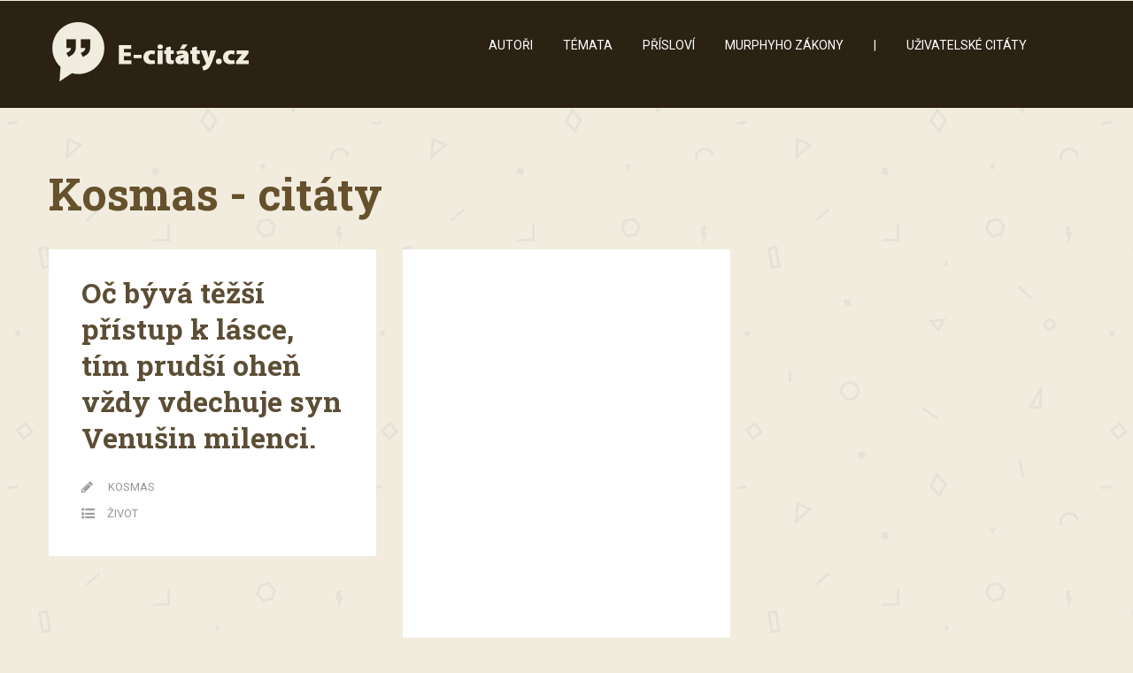

--- FILE ---
content_type: text/html; charset=UTF-8
request_url: https://www.e-citaty.cz/author/kosmas
body_size: 9590
content:

<!DOCTYPE html>

<!--[if lt IE 7]> <html class="no-js lt-ie9 lt-ie8 lt-ie7" lang="cs" prefix="og: http://ogp.me/ns#"> <![endif]-->
<!--[if IE 7]>    <html class="no-js lt-ie9 lt-ie8" lang="cs" prefix="og: http://ogp.me/ns#"> <![endif]-->
<!--[if IE 8]>    <html class="no-js lt-ie9" lang="cs" prefix="og: http://ogp.me/ns#"> <![endif]-->
<!--[if gt IE 8]><!--> <html lang="cs" prefix="og: http://ogp.me/ns#"> <!--<![endif]-->
<head>
	<meta content="text/html;charset=utf-8" http-equiv="Content-Type">
	
	<!-- Set the viewport width to device width for mobile -->
    <meta name="viewport" content="initial-scale=1; maximum-scale=10.0; width=device-width; "/>
    <link rel="icon" type="image/png" href="https://www.e-citaty.cz/wp-content/uploads/2017/02/favicon.png">
		<title>Kosmas - autor citátů | E-citaty.cz</title>
  
	<!-- Included CSS Files -->
	<link rel="stylesheet" href="https://www.e-citaty.cz/wp-content/themes/semantic/stylesheets/bootstrap.min.css">
	<link rel="stylesheet" href="https://www.e-citaty.cz/wp-content/themes/semantic/stylesheets/bootstrap-custom.css">
	<link rel="stylesheet" href="https://www.e-citaty.cz/wp-content/themes/semantic/stylesheets/fp_1.css">
	<link rel="stylesheet" href="https://www.e-citaty.cz/wp-content/themes/semantic/stylesheets/bootstrap-shortcodes.css">
	<link href="//maxcdn.bootstrapcdn.com/font-awesome/4.6.3/css/font-awesome.min.css" rel="stylesheet">
	<link rel="stylesheet" href="https://www.e-citaty.cz/wp-content/themes/semantic/stylesheets/media-queries.css">
	<link rel="stylesheet" href="https://www.e-citaty.cz/wp-content/themes/semantic/stylesheets/beige-brown.css"> 
	<link rel="stylesheet" href="https://www.e-citaty.cz/wp-content/themes/semantic-child/style.css">
	
	<!-- IE Fix for HTML5 Tags -->
	<!--[if lt IE 9]>
		<script src="http://html5shiv.googlecode.com/svn/trunk/html5.js"></script>
	<![endif]-->
	<meta name='robots' content='index, follow, max-image-preview:large, max-snippet:-1, max-video-preview:-1' />

<meta property="og:type" content="website" />


	<!-- This site is optimized with the Yoast SEO plugin v20.1 - https://yoast.com/wordpress/plugins/seo/ -->
	<link rel="canonical" href="https://www.e-citaty.cz/author/kosmas" />
	<meta property="og:locale" content="cs_CZ" />
	<meta property="og:type" content="profile" />
	<meta property="og:title" content="Kosmas - autor citátů" />
	<meta property="og:url" content="https://www.e-citaty.cz/author/kosmas" />
	<meta property="og:site_name" content="E-citaty.cz" />
	<meta property="og:image" content="https://secure.gravatar.com/avatar/8ba004a831f86f4f8d33f454ef9c80f0?s=500&d=mm&r=g" />
	<meta name="twitter:card" content="summary_large_image" />
	<script type="application/ld+json" class="yoast-schema-graph">{"@context":"https://schema.org","@graph":[{"@type":"ProfilePage","@id":"https://www.e-citaty.cz/author/kosmas","url":"https://www.e-citaty.cz/author/kosmas","name":"Kosmas - autor citátů","isPartOf":{"@id":"https://www.e-citaty.cz/#website"},"breadcrumb":{"@id":"https://www.e-citaty.cz/author/kosmas#breadcrumb"},"inLanguage":"cs","potentialAction":[{"@type":"ReadAction","target":["https://www.e-citaty.cz/author/kosmas"]}]},{"@type":"BreadcrumbList","@id":"https://www.e-citaty.cz/author/kosmas#breadcrumb","itemListElement":[{"@type":"ListItem","position":1,"name":"Domů","item":"https://www.e-citaty.cz/"},{"@type":"ListItem","position":2,"name":"Archivy pro Kosmas"}]},{"@type":"WebSite","@id":"https://www.e-citaty.cz/#website","url":"https://www.e-citaty.cz/","name":"E-citaty.cz","description":"Citáty, které si zamilujete","publisher":{"@id":"https://www.e-citaty.cz/#organization"},"potentialAction":[{"@type":"SearchAction","target":{"@type":"EntryPoint","urlTemplate":"https://www.e-citaty.cz/?s={search_term_string}"},"query-input":"required name=search_term_string"}],"inLanguage":"cs"},{"@type":"Organization","@id":"https://www.e-citaty.cz/#organization","name":"E-citáty.cz","url":"https://www.e-citaty.cz/","logo":{"@type":"ImageObject","inLanguage":"cs","@id":"https://www.e-citaty.cz/#/schema/logo/image/","url":"https://www.e-citaty.cz/wp-content/uploads/2017/02/logo-1.png","contentUrl":"https://www.e-citaty.cz/wp-content/uploads/2017/02/logo-1.png","width":232,"height":67,"caption":"E-citáty.cz"},"image":{"@id":"https://www.e-citaty.cz/#/schema/logo/image/"}},{"@type":"Person","@id":"https://www.e-citaty.cz/#/schema/person/399e8f6cdbbbcf88434db1b8811502a8","name":"Kosmas","image":{"@type":"ImageObject","inLanguage":"cs","@id":"https://www.e-citaty.cz/#/schema/person/image/","url":"https://secure.gravatar.com/avatar/8ba004a831f86f4f8d33f454ef9c80f0?s=96&d=mm&r=g","contentUrl":"https://secure.gravatar.com/avatar/8ba004a831f86f4f8d33f454ef9c80f0?s=96&d=mm&r=g","caption":"Kosmas"},"mainEntityOfPage":{"@id":"https://www.e-citaty.cz/author/kosmas"}}]}</script>
	<!-- / Yoast SEO plugin. -->


<link rel="alternate" type="application/rss+xml" title="E-citaty.cz &raquo; RSS zdroj" href="https://www.e-citaty.cz/feed" />
<link rel="alternate" type="application/rss+xml" title="E-citaty.cz &raquo; RSS komentářů" href="https://www.e-citaty.cz/comments/feed" />
<link rel="alternate" type="application/rss+xml" title="E-citaty.cz &raquo; RSS pro autora Kosmas" href="https://www.e-citaty.cz/author/kosmas/feed" />
<script type="text/javascript">
window._wpemojiSettings = {"baseUrl":"https:\/\/s.w.org\/images\/core\/emoji\/14.0.0\/72x72\/","ext":".png","svgUrl":"https:\/\/s.w.org\/images\/core\/emoji\/14.0.0\/svg\/","svgExt":".svg","source":{"concatemoji":"https:\/\/www.e-citaty.cz\/wp-includes\/js\/wp-emoji-release.min.js?ver=6.1.9"}};
/*! This file is auto-generated */
!function(e,a,t){var n,r,o,i=a.createElement("canvas"),p=i.getContext&&i.getContext("2d");function s(e,t){var a=String.fromCharCode,e=(p.clearRect(0,0,i.width,i.height),p.fillText(a.apply(this,e),0,0),i.toDataURL());return p.clearRect(0,0,i.width,i.height),p.fillText(a.apply(this,t),0,0),e===i.toDataURL()}function c(e){var t=a.createElement("script");t.src=e,t.defer=t.type="text/javascript",a.getElementsByTagName("head")[0].appendChild(t)}for(o=Array("flag","emoji"),t.supports={everything:!0,everythingExceptFlag:!0},r=0;r<o.length;r++)t.supports[o[r]]=function(e){if(p&&p.fillText)switch(p.textBaseline="top",p.font="600 32px Arial",e){case"flag":return s([127987,65039,8205,9895,65039],[127987,65039,8203,9895,65039])?!1:!s([55356,56826,55356,56819],[55356,56826,8203,55356,56819])&&!s([55356,57332,56128,56423,56128,56418,56128,56421,56128,56430,56128,56423,56128,56447],[55356,57332,8203,56128,56423,8203,56128,56418,8203,56128,56421,8203,56128,56430,8203,56128,56423,8203,56128,56447]);case"emoji":return!s([129777,127995,8205,129778,127999],[129777,127995,8203,129778,127999])}return!1}(o[r]),t.supports.everything=t.supports.everything&&t.supports[o[r]],"flag"!==o[r]&&(t.supports.everythingExceptFlag=t.supports.everythingExceptFlag&&t.supports[o[r]]);t.supports.everythingExceptFlag=t.supports.everythingExceptFlag&&!t.supports.flag,t.DOMReady=!1,t.readyCallback=function(){t.DOMReady=!0},t.supports.everything||(n=function(){t.readyCallback()},a.addEventListener?(a.addEventListener("DOMContentLoaded",n,!1),e.addEventListener("load",n,!1)):(e.attachEvent("onload",n),a.attachEvent("onreadystatechange",function(){"complete"===a.readyState&&t.readyCallback()})),(e=t.source||{}).concatemoji?c(e.concatemoji):e.wpemoji&&e.twemoji&&(c(e.twemoji),c(e.wpemoji)))}(window,document,window._wpemojiSettings);
</script>
<style type="text/css">
img.wp-smiley,
img.emoji {
	display: inline !important;
	border: none !important;
	box-shadow: none !important;
	height: 1em !important;
	width: 1em !important;
	margin: 0 0.07em !important;
	vertical-align: -0.1em !important;
	background: none !important;
	padding: 0 !important;
}
</style>
	<link rel='stylesheet' id='wp-block-library-css' href='https://www.e-citaty.cz/wp-includes/css/dist/block-library/style.min.css?ver=6.1.9' type='text/css' media='all' />
<link rel='stylesheet' id='classic-theme-styles-css' href='https://www.e-citaty.cz/wp-includes/css/classic-themes.min.css?ver=1' type='text/css' media='all' />
<style id='global-styles-inline-css' type='text/css'>
body{--wp--preset--color--black: #000000;--wp--preset--color--cyan-bluish-gray: #abb8c3;--wp--preset--color--white: #ffffff;--wp--preset--color--pale-pink: #f78da7;--wp--preset--color--vivid-red: #cf2e2e;--wp--preset--color--luminous-vivid-orange: #ff6900;--wp--preset--color--luminous-vivid-amber: #fcb900;--wp--preset--color--light-green-cyan: #7bdcb5;--wp--preset--color--vivid-green-cyan: #00d084;--wp--preset--color--pale-cyan-blue: #8ed1fc;--wp--preset--color--vivid-cyan-blue: #0693e3;--wp--preset--color--vivid-purple: #9b51e0;--wp--preset--gradient--vivid-cyan-blue-to-vivid-purple: linear-gradient(135deg,rgba(6,147,227,1) 0%,rgb(155,81,224) 100%);--wp--preset--gradient--light-green-cyan-to-vivid-green-cyan: linear-gradient(135deg,rgb(122,220,180) 0%,rgb(0,208,130) 100%);--wp--preset--gradient--luminous-vivid-amber-to-luminous-vivid-orange: linear-gradient(135deg,rgba(252,185,0,1) 0%,rgba(255,105,0,1) 100%);--wp--preset--gradient--luminous-vivid-orange-to-vivid-red: linear-gradient(135deg,rgba(255,105,0,1) 0%,rgb(207,46,46) 100%);--wp--preset--gradient--very-light-gray-to-cyan-bluish-gray: linear-gradient(135deg,rgb(238,238,238) 0%,rgb(169,184,195) 100%);--wp--preset--gradient--cool-to-warm-spectrum: linear-gradient(135deg,rgb(74,234,220) 0%,rgb(151,120,209) 20%,rgb(207,42,186) 40%,rgb(238,44,130) 60%,rgb(251,105,98) 80%,rgb(254,248,76) 100%);--wp--preset--gradient--blush-light-purple: linear-gradient(135deg,rgb(255,206,236) 0%,rgb(152,150,240) 100%);--wp--preset--gradient--blush-bordeaux: linear-gradient(135deg,rgb(254,205,165) 0%,rgb(254,45,45) 50%,rgb(107,0,62) 100%);--wp--preset--gradient--luminous-dusk: linear-gradient(135deg,rgb(255,203,112) 0%,rgb(199,81,192) 50%,rgb(65,88,208) 100%);--wp--preset--gradient--pale-ocean: linear-gradient(135deg,rgb(255,245,203) 0%,rgb(182,227,212) 50%,rgb(51,167,181) 100%);--wp--preset--gradient--electric-grass: linear-gradient(135deg,rgb(202,248,128) 0%,rgb(113,206,126) 100%);--wp--preset--gradient--midnight: linear-gradient(135deg,rgb(2,3,129) 0%,rgb(40,116,252) 100%);--wp--preset--duotone--dark-grayscale: url('#wp-duotone-dark-grayscale');--wp--preset--duotone--grayscale: url('#wp-duotone-grayscale');--wp--preset--duotone--purple-yellow: url('#wp-duotone-purple-yellow');--wp--preset--duotone--blue-red: url('#wp-duotone-blue-red');--wp--preset--duotone--midnight: url('#wp-duotone-midnight');--wp--preset--duotone--magenta-yellow: url('#wp-duotone-magenta-yellow');--wp--preset--duotone--purple-green: url('#wp-duotone-purple-green');--wp--preset--duotone--blue-orange: url('#wp-duotone-blue-orange');--wp--preset--font-size--small: 13px;--wp--preset--font-size--medium: 20px;--wp--preset--font-size--large: 36px;--wp--preset--font-size--x-large: 42px;--wp--preset--spacing--20: 0.44rem;--wp--preset--spacing--30: 0.67rem;--wp--preset--spacing--40: 1rem;--wp--preset--spacing--50: 1.5rem;--wp--preset--spacing--60: 2.25rem;--wp--preset--spacing--70: 3.38rem;--wp--preset--spacing--80: 5.06rem;}:where(.is-layout-flex){gap: 0.5em;}body .is-layout-flow > .alignleft{float: left;margin-inline-start: 0;margin-inline-end: 2em;}body .is-layout-flow > .alignright{float: right;margin-inline-start: 2em;margin-inline-end: 0;}body .is-layout-flow > .aligncenter{margin-left: auto !important;margin-right: auto !important;}body .is-layout-constrained > .alignleft{float: left;margin-inline-start: 0;margin-inline-end: 2em;}body .is-layout-constrained > .alignright{float: right;margin-inline-start: 2em;margin-inline-end: 0;}body .is-layout-constrained > .aligncenter{margin-left: auto !important;margin-right: auto !important;}body .is-layout-constrained > :where(:not(.alignleft):not(.alignright):not(.alignfull)){max-width: var(--wp--style--global--content-size);margin-left: auto !important;margin-right: auto !important;}body .is-layout-constrained > .alignwide{max-width: var(--wp--style--global--wide-size);}body .is-layout-flex{display: flex;}body .is-layout-flex{flex-wrap: wrap;align-items: center;}body .is-layout-flex > *{margin: 0;}:where(.wp-block-columns.is-layout-flex){gap: 2em;}.has-black-color{color: var(--wp--preset--color--black) !important;}.has-cyan-bluish-gray-color{color: var(--wp--preset--color--cyan-bluish-gray) !important;}.has-white-color{color: var(--wp--preset--color--white) !important;}.has-pale-pink-color{color: var(--wp--preset--color--pale-pink) !important;}.has-vivid-red-color{color: var(--wp--preset--color--vivid-red) !important;}.has-luminous-vivid-orange-color{color: var(--wp--preset--color--luminous-vivid-orange) !important;}.has-luminous-vivid-amber-color{color: var(--wp--preset--color--luminous-vivid-amber) !important;}.has-light-green-cyan-color{color: var(--wp--preset--color--light-green-cyan) !important;}.has-vivid-green-cyan-color{color: var(--wp--preset--color--vivid-green-cyan) !important;}.has-pale-cyan-blue-color{color: var(--wp--preset--color--pale-cyan-blue) !important;}.has-vivid-cyan-blue-color{color: var(--wp--preset--color--vivid-cyan-blue) !important;}.has-vivid-purple-color{color: var(--wp--preset--color--vivid-purple) !important;}.has-black-background-color{background-color: var(--wp--preset--color--black) !important;}.has-cyan-bluish-gray-background-color{background-color: var(--wp--preset--color--cyan-bluish-gray) !important;}.has-white-background-color{background-color: var(--wp--preset--color--white) !important;}.has-pale-pink-background-color{background-color: var(--wp--preset--color--pale-pink) !important;}.has-vivid-red-background-color{background-color: var(--wp--preset--color--vivid-red) !important;}.has-luminous-vivid-orange-background-color{background-color: var(--wp--preset--color--luminous-vivid-orange) !important;}.has-luminous-vivid-amber-background-color{background-color: var(--wp--preset--color--luminous-vivid-amber) !important;}.has-light-green-cyan-background-color{background-color: var(--wp--preset--color--light-green-cyan) !important;}.has-vivid-green-cyan-background-color{background-color: var(--wp--preset--color--vivid-green-cyan) !important;}.has-pale-cyan-blue-background-color{background-color: var(--wp--preset--color--pale-cyan-blue) !important;}.has-vivid-cyan-blue-background-color{background-color: var(--wp--preset--color--vivid-cyan-blue) !important;}.has-vivid-purple-background-color{background-color: var(--wp--preset--color--vivid-purple) !important;}.has-black-border-color{border-color: var(--wp--preset--color--black) !important;}.has-cyan-bluish-gray-border-color{border-color: var(--wp--preset--color--cyan-bluish-gray) !important;}.has-white-border-color{border-color: var(--wp--preset--color--white) !important;}.has-pale-pink-border-color{border-color: var(--wp--preset--color--pale-pink) !important;}.has-vivid-red-border-color{border-color: var(--wp--preset--color--vivid-red) !important;}.has-luminous-vivid-orange-border-color{border-color: var(--wp--preset--color--luminous-vivid-orange) !important;}.has-luminous-vivid-amber-border-color{border-color: var(--wp--preset--color--luminous-vivid-amber) !important;}.has-light-green-cyan-border-color{border-color: var(--wp--preset--color--light-green-cyan) !important;}.has-vivid-green-cyan-border-color{border-color: var(--wp--preset--color--vivid-green-cyan) !important;}.has-pale-cyan-blue-border-color{border-color: var(--wp--preset--color--pale-cyan-blue) !important;}.has-vivid-cyan-blue-border-color{border-color: var(--wp--preset--color--vivid-cyan-blue) !important;}.has-vivid-purple-border-color{border-color: var(--wp--preset--color--vivid-purple) !important;}.has-vivid-cyan-blue-to-vivid-purple-gradient-background{background: var(--wp--preset--gradient--vivid-cyan-blue-to-vivid-purple) !important;}.has-light-green-cyan-to-vivid-green-cyan-gradient-background{background: var(--wp--preset--gradient--light-green-cyan-to-vivid-green-cyan) !important;}.has-luminous-vivid-amber-to-luminous-vivid-orange-gradient-background{background: var(--wp--preset--gradient--luminous-vivid-amber-to-luminous-vivid-orange) !important;}.has-luminous-vivid-orange-to-vivid-red-gradient-background{background: var(--wp--preset--gradient--luminous-vivid-orange-to-vivid-red) !important;}.has-very-light-gray-to-cyan-bluish-gray-gradient-background{background: var(--wp--preset--gradient--very-light-gray-to-cyan-bluish-gray) !important;}.has-cool-to-warm-spectrum-gradient-background{background: var(--wp--preset--gradient--cool-to-warm-spectrum) !important;}.has-blush-light-purple-gradient-background{background: var(--wp--preset--gradient--blush-light-purple) !important;}.has-blush-bordeaux-gradient-background{background: var(--wp--preset--gradient--blush-bordeaux) !important;}.has-luminous-dusk-gradient-background{background: var(--wp--preset--gradient--luminous-dusk) !important;}.has-pale-ocean-gradient-background{background: var(--wp--preset--gradient--pale-ocean) !important;}.has-electric-grass-gradient-background{background: var(--wp--preset--gradient--electric-grass) !important;}.has-midnight-gradient-background{background: var(--wp--preset--gradient--midnight) !important;}.has-small-font-size{font-size: var(--wp--preset--font-size--small) !important;}.has-medium-font-size{font-size: var(--wp--preset--font-size--medium) !important;}.has-large-font-size{font-size: var(--wp--preset--font-size--large) !important;}.has-x-large-font-size{font-size: var(--wp--preset--font-size--x-large) !important;}
.wp-block-navigation a:where(:not(.wp-element-button)){color: inherit;}
:where(.wp-block-columns.is-layout-flex){gap: 2em;}
.wp-block-pullquote{font-size: 1.5em;line-height: 1.6;}
</style>
<link rel='stylesheet' id='swipeBox-css-css' href='https://www.e-citaty.cz/wp-content/themes/semantic/stylesheets/swipebox.css?ver=6.1.9' type='text/css' media='all' />
<link rel='stylesheet' id='easy-social-share-buttons-css' href='https://www.e-citaty.cz/wp-content/plugins/easy-social-share-buttons3/assets/css/easy-social-share-buttons.min.css?ver=4.0' type='text/css' media='all' />
<link rel='stylesheet' id='essb-cct-style-css' href='https://www.e-citaty.cz/wp-content/plugins/easy-social-share-buttons3/lib/modules/click-to-tweet/assets/css/styles.css?ver=4.0' type='text/css' media='all' />
<script type='text/javascript' src='https://www.e-citaty.cz/wp-includes/js/jquery/jquery.min.js?ver=3.6.1' id='jquery-core-js'></script>
<script type='text/javascript' src='https://www.e-citaty.cz/wp-includes/js/jquery/jquery-migrate.min.js?ver=3.3.2' id='jquery-migrate-js'></script>
<link rel="https://api.w.org/" href="https://www.e-citaty.cz/wp-json/" /><link rel="alternate" type="application/json" href="https://www.e-citaty.cz/wp-json/wp/v2/users/991" /><link rel="EditURI" type="application/rsd+xml" title="RSD" href="https://www.e-citaty.cz/xmlrpc.php?rsd" />
<link rel="wlwmanifest" type="application/wlwmanifest+xml" href="https://www.e-citaty.cz/wp-includes/wlwmanifest.xml" />


<script type="text/javascript">var essb_settings = {"ajax_url":"https:\/\/www.e-citaty.cz\/wp-admin\/admin-ajax.php","essb3_nonce":"8d30733b31","essb3_plugin_url":"https:\/\/www.e-citaty.cz\/wp-content\/plugins\/easy-social-share-buttons3","essb3_facebook_total":true,"essb3_admin_ajax":false,"essb3_internal_counter":false,"essb3_stats":true,"essb3_ga":true,"essb3_ga_mode":"simple","essb3_counter_button_min":10,"essb3_counter_total_min":0,"blog_url":"https:\/\/www.e-citaty.cz\/","ajax_type":"wp","essb3_postfloat_stay":false,"essb3_no_counter_mailprint":false,"essb3_single_ajax":false,"twitter_counter":"self","post_id":8338};</script>		<style type="text/css" id="wp-custom-css">
			.reklama {

margin-left: -16px;

}

.yarpp-related h3 {

	font-size: 100%;
    text-transform: none;
}

#homepage-intro h2 {
    font-size: 26px;
	margin-bottom: 0.1em;
}

header {
    margin-bottom: 60px;
}

#homepage-intro, #homepage-intro p {
    margin-left: 5%;
    width: 90%;
}

#homepage-intro h1 {
font-size: 50px !important;
}

h1 {
    font-size: 35px !important;
}

#archive-intro {
    color: #66512D;
}

#archive-intro h1 {
font-size: 50px !important;
}

h1.archive-title {
    margin-bottom: 25px;
}

.authors {
margin-top: 15px;
}

.yarpp-related a {
    text-decoration: none;
font-weight: normal !important;
}

.sidebar-right aside#sidebar {
    padding: 5% 13% 10% 0% !important;
}

article .entry-content {
    padding: 7.5% 10% !important;
}

@media (min-width: 992px)
bootstrap.min.css:10
.col-md-17 {
    width: 66.833333% !important;
}		</style>
		
<!-- Google Tag Manager -->
<script>(function(w,d,s,l,i){w[l]=w[l]||[];w[l].push({'gtm.start':
new Date().getTime(),event:'gtm.js'});var f=d.getElementsByTagName(s)[0],
j=d.createElement(s),dl=l!='dataLayer'?'&l='+l:'';j.async=true;j.src=
'https://www.googletagmanager.com/gtm.js?id='+i+dl;f.parentNode.insertBefore(j,f);
})(window,document,'script','dataLayer','GTM-WLTFQQQ');</script>
<!-- End Google Tag Manager -->

</head>

<body class="archive author author-kosmas author-991"style="background-image:url(https://www.e-citaty.cz/wp-content/themes/semantic/images/patterns/pat-17.png); background-repeat:repeat;">

<!-- Google Tag Manager (noscript) -->
<noscript><iframe src="https://www.googletagmanager.com/ns.html?id=GTM-WLTFQQQ"
height="0" width="0" style="display:none;visibility:hidden"></iframe></noscript>
<!-- End Google Tag Manager (noscript) -->

	<!-- Add div for boxed layout -->
	
	<header>
		<div class="container">
			<div class="row">
				<!-- Logo -->
				<div id="logo-wrapper" class="col-md-6 col-sm-8 col-xs-24">
						<a title="E-citaty.cz" href="https://www.e-citaty.cz"><img src="https://www.e-citaty.cz/wp-content/uploads/2017/02/logo-1.png" alt="E-citaty.cz"/></a>									</div>				
				<!-- Navigation --> 
				<nav class="navbar navbar-default navbar-static-top col-md-17 col-sm-14 col-xs-24">
					<!-- .navbar-toggle is used as the toggle for collapsed navbar content -->
					<div class="navbar-header">
						<button type="button" class="navbar-toggle" data-toggle="collapse" data-target="#header-nav-1">
						  <span class="icon-text visible-xs"><i class="fa fa-bars"></i> Menu</span>
						  <i class="menu-burger fa fa-bars hidden-xs"></i>
						</button>
					</div>
					
					<!-- Collect the nav links, forms, and other content for toggling -->
					<div id="header-nav-1" class="navbar-collapse collapse"><ul id="menu-menu-1" class="nav navbar-nav"><li id="menu-item-21348" class="menu-item menu-item-type-custom menu-item-object-custom menu-item-21348"><a href="https://www.e-citaty.cz/autori">Autoři</a></li>
<li id="menu-item-21360" class="menu-item menu-item-type-custom menu-item-object-custom menu-item-21360"><a href="https://www.e-citaty.cz/temata">Témata</a></li>
<li id="menu-item-21397" class="menu-item menu-item-type-custom menu-item-object-custom menu-item-21397"><a href="https://www.e-citaty.cz/prislovi">Přísloví</a></li>
<li id="menu-item-21457" class="menu-item menu-item-type-custom menu-item-object-custom menu-item-21457"><a href="https://www.e-citaty.cz/author/murphy">Murphyho zákony</a></li>
<li id="menu-item-21458" class="menu-item menu-item-type-custom menu-item-object-custom menu-item-21458"><a>|</a></li>
<li id="menu-item-21335" class="menu-item menu-item-type-custom menu-item-object-custom menu-item-21335"><a href="https://www.e-citaty.cz/uzivatelske-citaty/">Uživatelské citáty</a></li>
</ul></div>				</nav>
				<div class="tp-search col-md-1 visible-sm visible-md visible-lg col-sm-2">
					<form role="search" method="get" class="search-form" action="https://www.e-citaty.cz/">
						<div class="tp-search-input-wrap">
							<input type="search" class="search-field" placeholder="Hledejte..." value="" name="s"/>
						</div>
						<input type="submit" class="search-submit" value=""/>
						<i class="fa fa-search"></i>
					</form>
				</div>
			</div>
		</div>
	</header>
	
	<!-- Site Description & Title -->
	<!--
<header>
		<div class="container">
			<div id="logo-wrapper" class="row">
				<h1 class="logo col-md-24 text-center">
					<a href="https://www.e-citaty.cz">
						<a title="E-citaty.cz" href="https://www.e-citaty.cz"><img src="https://www.e-citaty.cz/wp-content/uploads/2017/02/logo-1.png" alt="E-citaty.cz"/></a>					</a>
				</h1>
							</div>
		</div>
	</header>
-->
		
	<!-- Begin main-content -->
	<div id="main-content">		
<!-- Containing contents to fixed width -->
<div class="container">

	<!-- Row for main content area -->
	<div class="row">
		<div id="content" class="col-md-24 isotope" role="main">
    <div id="archive-intro">
		  <h1 class="archive-title">Kosmas - citáty</h1>
       
    </div>
		<div id="index-content" class="row">

<div class="col-md-8 p-normal col-sm-24 col-xs-24 blog-listing anim fadeInUp">
	<article id="post-8338" class="post-8338 post type-post status-publish format-standard hentry category-zivot">

		<!-- Post thumbnail / Featured image (if any) -->
				
			<!-- Put post thumbnail (if any) -->
						
			<!-- Put audio player (if audio post-format) -->
						
				
		<!-- Quotes format (if quote post-format) -->
				
		<!-- Gallery slider format -->
				
		<!-- Video player -->
				
		<!-- Actual content -->
				<div class="entry-content">
		
			
						<h2 class="post-title"><a href="https://www.e-citaty.cz/kosmas/8338" rel="bookmark" title="Oč bývá těžší přístup k lásce, tím prudší oheň vždy vdechuje syn Venušin milenci.">Oč bývá těžší přístup k lásce, tím prudší oheň vždy vdechuje syn Venušin milenci.</a></h2>
						
			<div class="post-content">
							</div>
			
			 
      
                  
						<div class="row post-meta">
				            <p class="col-xs-24 post-meta-author">
                <i class="fa fa-pencil"></i>&nbsp;&nbsp;<span class="post-meta-author author vcard">
                                    <a href="https://www.e-citaty.cz/author/kosmas" rel="author" class="fn">
                        Kosmas                    </a>                    
                </span>
            </p>              
            <p class="col-xs-24 post-meta-author">
                <i class="fa fa-list-ul"></i>&nbsp;&nbsp;<span class="post-meta-cats"><a href="https://www.e-citaty.cz/zivot" rel="category tag">Život</a></span>
            </p>
			</div>              
			
		</div>
			</article>
</div>
	


                  <div class="col-md-8 p-normal col-sm-24 col-xs-24 blog-listing">
                  <article id="post-0" class="post-0 post type-post status-publish format-standard hentry">
			<div class="entry-content">
		
<script async src="//pagead2.googlesyndication.com/pagead/js/adsbygoogle.js"></script>
<!-- E-citaty - obsah -->
<ins class="adsbygoogle"
      style="display:block"
      data-ad-client="ca-pub-8356291270814078"
      data-ad-slot="9993235550"
      data-ad-format="auto"></ins>
<script>
(adsbygoogle = window.adsbygoogle || []).push({});
</script> 

		</div>
</article>
                  </div>
                  
</div>
	
  
<!-- Begin Pagination -->
	        	
<!-- End Pagination -->		</div>
	</div>
	<!-- Row ends -->

</div>
<!-- Container ends -->
		
	
</div>
<!-- #main-content -->
	
<!-- Footer -->
<footer>
	<div class="container">
		<aside id="footer-bar" class="row">
			<ul class="list-unstyled">
								<li class="footer-column col-sm-12">
						<ul class="list-unstyled">
						        <li class='widget'>        <h5 class="widgettitle">Nejnovější citáty</h5>        <ul class="media-list">
                    <li class="media">
                        	<div class="media-body">
	                <a href="https://www.e-citaty.cz/citaty/22626" title="Podvod a klam zradí se sám.">Podvod a klam zradí se sám.</a>
	                        	</div>
            </li>
                    <li class="media">
                        	<div class="media-body">
	                <a href="https://www.e-citaty.cz/citaty/22625" title="Život bez slavností je jako dlouhá cesta bez hospod.">Život bez slavností je jako dlouhá cesta bez hospod.</a>
	                        	</div>
            </li>
                    <li class="media">
                        	<div class="media-body">
	                <a href="https://www.e-citaty.cz/citaty/22624" title="Žák není nádoba, která se má naplnit, ale pochodeň, která se má zapálit.">Žák není nádoba, která se má naplnit, ale pochodeň, která se má zapálit.</a>
	                        	</div>
            </li>
                    <li class="media">
                        	<div class="media-body">
	                <a href="https://www.e-citaty.cz/citaty/22623" title="Líné mládí plodí nuzné stáří.">Líné mládí plodí nuzné stáří.</a>
	                        	</div>
            </li>
                    <li class="media">
                        	<div class="media-body">
	                <a href="https://www.e-citaty.cz/citaty/22622" title="Buďto příst, nebo jíst, nebo píseň zpívat.">Buďto příst, nebo jíst, nebo píseň zpívat.</a>
	                        	</div>
            </li>
                </ul>
        </li>						</ul>
					</li>
								<li class="footer-column col-sm-12">
						<ul class="list-unstyled">
						<li class='widget'><h5 class="widgettitle">Nejoblíbenější citáty</h5><ul>
<li><a href="https://www.e-citaty.cz/anton-pavlovic-cechov/10611"  title="V&scaron;echno zlo v životě poch&aacute;z&iacute; z du&scaron;evn&iacute; pr&aacute;zdnoty, nudy, lenosti, a to v&scaron;e je nevyhnuteln&eacute;, když si člověk zvykne ž&iacute;t na &uacute;čet druh&yacute;ch.">V&scaron;echno zlo v životě poch&aacute;z&iacute; z du&scaron;evn&iacute; pr&aacute;zdnoty, nudy, lenosti, a to v&scaron;e je nevyhnuteln&eacute;, když si člověk zvykne ž&iacute;t na &uacute;čet druh&yacute;ch.</a> - 4&nbsp;582 přečtení</li><li><a href="https://www.e-citaty.cz/africka-prislovi/8126"  title="Nev&iacute;&scaron;, jak těžk&eacute; je břemeno, kter&eacute; nenese&scaron;.">Nev&iacute;&scaron;, jak těžk&eacute; je břemeno, kter&eacute; nenese&scaron;.</a> - 4&nbsp;399 přečtení</li><li><a href="https://www.e-citaty.cz/antoine-de-saint-exupery/21443"  title="&hellip;m&aacute;m-li vej&iacute;t v Boha, mus&iacute;m se ze sebe vysvl&eacute;ci.">&hellip;m&aacute;m-li vej&iacute;t v Boha, mus&iacute;m se ze sebe vysvl&eacute;ci.</a> - 3&nbsp;983 přečtení</li><li><a href="https://www.e-citaty.cz/antoine-de-saint-exupery/21441"  title="Když tě lid&eacute; oslavuj&iacute;, uvrhuj&iacute; tě předev&scaron;&iacute;m v nesm&iacute;rnou samotu. To, co ti d&aacute;vaj&iacute;, od tebe hned zase odpad&aacute;, neboť jedin&yacute;m mostem od tebe k druh&eacute;mu člověku je cesta Bož&iacute;.">Když tě lid&eacute; oslavuj&iacute;, uvrhuj&iacute; tě předev&scaron;&iacute;m v nesm&iacute;rnou samotu. To, co ti d&aacute;vaj&iacute;, od tebe hned zase odpad&aacute;, neboť jedin&yacute;m mostem od tebe k druh&eacute;mu člověku je cesta Bož&iacute;.</a> - 3&nbsp;959 přečtení</li><li><a href="https://www.e-citaty.cz/citaty/22624"  title="Ž&aacute;k nen&iacute; n&aacute;doba, kter&aacute; se m&aacute; naplnit, ale pochodeň, kter&aacute; se m&aacute; zap&aacute;lit.">Ž&aacute;k nen&iacute; n&aacute;doba, kter&aacute; se m&aacute; naplnit, ale pochodeň, kter&aacute; se m&aacute; zap&aacute;lit.</a> - 3&nbsp;949 přečtení</li></ul>
</li>						</ul>
					</li>
						</ul>
		</aside>
		<div id="footer-bottom" class="row">
			<div class="copyright-notice col-sm-12 col-xs-24">© 2008 - 2017 E-citáty.cz / <a href="https://www.e-citaty.cz/o-webu">O webu</a> / <a href="https://www.e-citaty.cz/pridejte-citat">Přidat citát</a> / <a href="https://www.e-citaty.cz/provozovatel/">Provozovatel</a> / <a href="https://www.e-citaty.cz/zasady-ochrany-osobnich-udaju">Zásady ochrany osobních údajů</a>


</div>	
			<div class="social-icons col-sm-12 col-xs-24">
				<a href="https://www.facebook.com/citatyprokazdyden/" title="Facebook" target="_blank"><i class="fa fa-facebook"></i></a>				<a class="scrollUp" title="Scroll to top" href="#"><i class="fa fa-chevron-up"></i></a>
			</div>	
		</div>
	</div>
</footer>
<!-- Footer -->

<!-- Ending boxed layout if present -->

<script type='text/javascript' src='https://www.e-citaty.cz/wp-content/themes/semantic/javascripts/bootstrap.min.js?ver=1.0.0' id='bootstrap-min-js'></script>
<script type='text/javascript' src='https://www.e-citaty.cz/wp-content/themes/semantic/javascripts/jquery.easing.min.js?ver=1.0.0' id='easing-js'></script>
<script type='text/javascript' src='https://www.e-citaty.cz/wp-content/themes/semantic/javascripts/isotope.js?ver=1.0.0' id='isotope-js'></script>
<script type='text/javascript' src='https://www.e-citaty.cz/wp-content/themes/semantic/javascripts/wow.min.js?ver=1.0.0' id='such-wow-js'></script>
<script type='text/javascript' src='https://www.e-citaty.cz/wp-content/themes/semantic/javascripts/t_ago.js?ver=1.0.0' id='time-ago-js'></script>
<script type='text/javascript' src='https://www.e-citaty.cz/wp-content/themes/semantic/javascripts/jquery.swipebox.min.js?ver=1.0.0' id='swipebox-js-js'></script>
<script type='text/javascript' src='https://www.e-citaty.cz/wp-content/themes/semantic/javascripts/scripts.js?ver=1.0.0' id='executing_script_vf-js'></script>
<script type="text/javascript">var essb_handle_stats = function(oService, oPostID, oInstance) { var element = jQuery('.essb_'+oInstance); var instance_postion = jQuery(element).attr("data-essb-position") || ""; var instance_template = jQuery(element).attr("data-essb-template") || ""; var instance_button = jQuery(element).attr("data-essb-button-style") || ""; var instance_counters = jQuery(element).hasClass("essb_counters") ? true : false; var instance_nostats = jQuery(element).hasClass("essb_nostats") ? true : false; if (instance_nostats) { return; } var instance_mobile = false; if( (/Android|webOS|iPhone|iPad|iPod|BlackBerry|IEMobile|Opera Mini/i).test(navigator.userAgent) ) { instance_mobile = true; } if (typeof(essb_settings) != "undefined") { jQuery.post(essb_settings.ajax_url, { 'action': 'essb_stat_log', 'post_id': oPostID, 'service': oService, 'template': instance_template, 'mobile': instance_mobile, 'position': instance_postion, 'button': instance_button, 'counter': instance_counters, 'nonce': essb_settings.essb3_nonce }, function (data) { if (data) { }},'json'); } };var essb_window = function(oUrl, oService, oInstance) { var element = jQuery('.essb_'+oInstance); var instance_post_id = jQuery(element).attr("data-essb-postid") || ""; var instance_position = jQuery(element).attr("data-essb-position") || ""; var wnd; var w = 800 ; var h = 500; if (oService == "twitter") { w = 500; h= 300; } var left = (screen.width/2)-(w/2); var top = (screen.height/2)-(h/2); if (oService == "twitter") { wnd = window.open( oUrl, "essb_share_window", "height=300,width=500,resizable=1,scrollbars=yes,top="+top+",left="+left ); } else { wnd = window.open( oUrl, "essb_share_window", "height=500,width=800,resizable=1,scrollbars=yes,top="+top+",left="+left ); } if (typeof(essb_settings) != "undefined") { if (essb_settings.essb3_stats) { if (typeof(essb_handle_stats) != "undefined") { essb_handle_stats(oService, instance_post_id, oInstance); } } if (essb_settings.essb3_ga) { essb_ga_tracking(oService, oUrl, instance_position); } } essb_self_postcount(oService, instance_post_id); if (typeof(essb_abtesting_logger) != "undefined") { essb_abtesting_logger(oService, instance_post_id, oInstance); } var pollTimer = window.setInterval(function() { if (wnd.closed !== false) { window.clearInterval(pollTimer); essb_smart_onclose_events(oService, instance_post_id); } }, 200); }; var essb_self_postcount = function(oService, oCountID) { if (typeof(essb_settings) != "undefined") { oCountID = String(oCountID); jQuery.post(essb_settings.ajax_url, { 'action': 'essb_self_postcount', 'post_id': oCountID, 'service': oService, 'nonce': essb_settings.essb3_nonce }, function (data) { if (data) { }},'json'); } }; var essb_smart_onclose_events = function(oService, oPostID) { if (typeof (essbasc_popup_show) == 'function') { essbasc_popup_show(); } if (typeof essb_acs_code == 'function') { essb_acs_code(oService, oPostID); } if (typeof(after_share_easyoptin) != "undefined") { essb_toggle_subscribe(after_share_easyoptin); } }; var essb_tracking_only = function(oUrl, oService, oInstance, oAfterShare) { var element = jQuery('.essb_'+oInstance); if (oUrl == "") { oUrl = document.URL; } var instance_post_id = jQuery(element).attr("data-essb-postid") || ""; var instance_position = jQuery(element).attr("data-essb-position") || ""; if (typeof(essb_settings) != "undefined") { if (essb_settings.essb3_stats) { if (typeof(essb_handle_stats) != "undefined") { essb_handle_stats(oService, instance_post_id, oInstance); } } if (essb_settings.essb3_ga) { essb_ga_tracking(oService, oUrl, instance_position); } } essb_self_postcount(oService, instance_post_id); if (oAfterShare) { essb_smart_onclose_events(oService, instance_post_id); } }; var essb_pinterest_picker = function(oInstance) { essb_tracking_only('', 'pinterest', oInstance); var e=document.createElement('script'); e.setAttribute('type','text/javascript'); e.setAttribute('charset','UTF-8'); e.setAttribute('src','//assets.pinterest.com/js/pinmarklet.js?r='+Math.random()*99999999);document.body.appendChild(e); };var essb_ga_tracking = function(oService, oPosition, oURL) { var essb_ga_type = essb_settings.essb3_ga_mode; if ( 'ga' in window && window.ga !== undefined && typeof window.ga === 'function' ) { if (essb_ga_type == "extended") { ga('send', 'event', 'social', oService + ' ' + oPosition, oURL); } else { ga('send', 'event', 'social', oService, oURL); } } };</script>	
</body>
</html>

--- FILE ---
content_type: text/html; charset=utf-8
request_url: https://www.google.com/recaptcha/api2/aframe
body_size: 268
content:
<!DOCTYPE HTML><html><head><meta http-equiv="content-type" content="text/html; charset=UTF-8"></head><body><script nonce="XeLG2Ii_PmP6JzA34yVpJw">/** Anti-fraud and anti-abuse applications only. See google.com/recaptcha */ try{var clients={'sodar':'https://pagead2.googlesyndication.com/pagead/sodar?'};window.addEventListener("message",function(a){try{if(a.source===window.parent){var b=JSON.parse(a.data);var c=clients[b['id']];if(c){var d=document.createElement('img');d.src=c+b['params']+'&rc='+(localStorage.getItem("rc::a")?sessionStorage.getItem("rc::b"):"");window.document.body.appendChild(d);sessionStorage.setItem("rc::e",parseInt(sessionStorage.getItem("rc::e")||0)+1);localStorage.setItem("rc::h",'1768974309121');}}}catch(b){}});window.parent.postMessage("_grecaptcha_ready", "*");}catch(b){}</script></body></html>